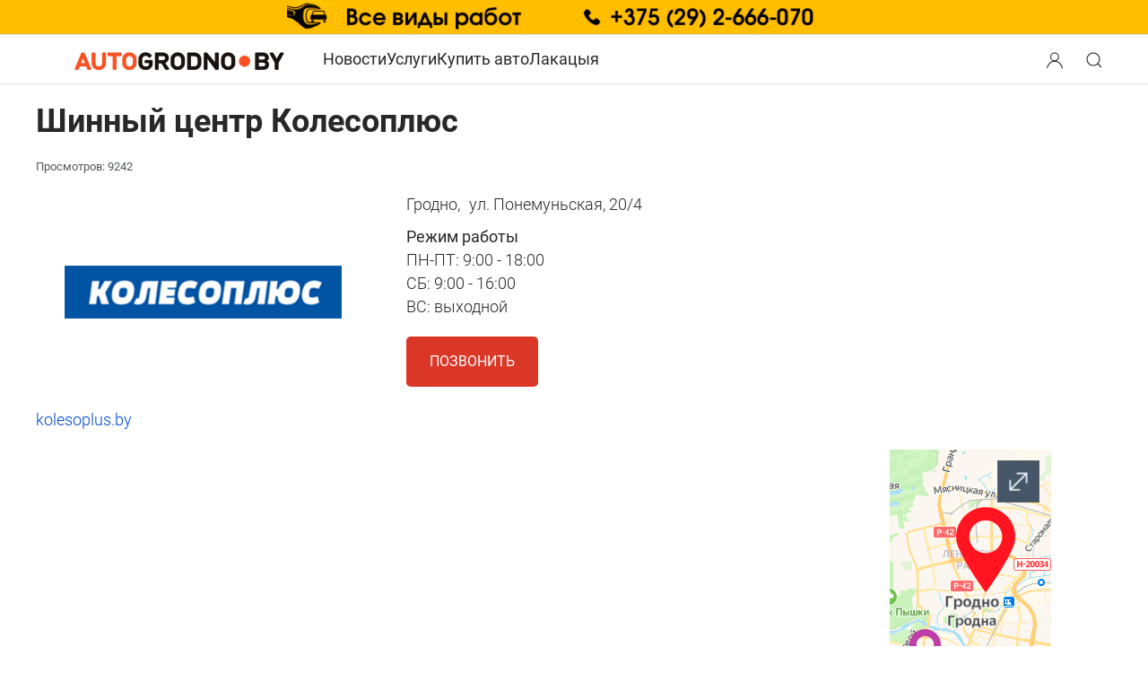

--- FILE ---
content_type: text/html; charset=utf-8
request_url: https://autogrodno.by/avtomagaziny/item/kolesoplus.html?category_id=1098
body_size: 17036
content:
<!DOCTYPE html>
<html lang="ru-ru" dir="ltr" vocab="https://schema.org/">
    <head>
	<meta name="viewport" content="width=device-width, initial-scale=1">
	<meta name="country" content="Belarus" />
        <meta name="geography" content="Grodno, Belarus" />
        <link rel="icon" href="https://autogrodno.by/favicon.ico" sizes="any">
	        <link rel="apple-touch-icon" href="https://autogrodno.by/apple-icon-180x180.png">
	        <meta name="google-site-verification" content="ArJsmhfdqehbJEozL9gNa3mc7RLBtkoNanfqBqD_Jf8" />
        <meta charset="utf-8" />
	<base href="https://autogrodno.by/avtomagaziny/item/kolesoplus.html" />
	<meta name="keywords" content="колесоплюс, купить шины гродно, купить диски гродно, купить аккумуляторы, шинный центр, kolesoplus" />
	<meta name="twitter:card" content="summary" />
	<meta name="twitter:site" content="AutoGrodno" />
	<meta name="twitter:creator" content="@AutoGrodno" />
	<meta name="twitter:title" content="Шинный центр Колесоплюс - Автомобили Гродно" />
	<meta name="twitter:description" content="Kolesoplus.by, Колесоплюс, адрес в Гродно, шиномонтаж, продажа шин, продажа аккумуляторов, на карте" />
	<meta name="twitter:image" content="https://autogrodno.by/media/zoo/images/logo_33dc88be5b3b193a1ec39aec6a86abb5.png" />
	<meta name="robots" content="max-snippet:-1, max-image-preview:large, max-video-preview:-1" />
	<meta name="description" content="Kolesoplus.by, Колесоплюс, адрес в Гродно, шиномонтаж, продажа шин, продажа аккумуляторов, на карте" />
	<meta name="generator" content="Joomla! - Open Source Content Management" />
	<title>Шинный центр Колесоплюс - Автомобили Гродно</title>
	<link href="https://autogrodno.by/avtomagaziny/item/kolesoplus.html" rel="canonical" />
	<link href="/favicon.ico" rel="shortcut icon" type="image/vnd.microsoft.icon" />
	<link href="https://autogrodno.by/plugins/system/djclassifiedsyt/assets/css/style.css" rel="stylesheet" />
	<link href="https://autogrodno.by/media/mod_simpleform2/css/styles.css?v=4.1.1" rel="stylesheet" />
	<link href="/templates/yootheme_autogrod/css/theme.43.css?1768254895" rel="stylesheet" />
	<script type="application/json" class="joomla-script-options new">{"csrf.token":"c6c6d967e46f6dada678263e155bc96f","system.paths":{"root":"","base":""},"system.keepalive":{"interval":1140000,"uri":"\/component\/ajax\/?format=json"}}</script>
	<script src="https://autogrodno.by/plugins/system/djclassifiedsyt/assets/js/script.js"></script>
	<script src="/media/jui/js/jquery.min.js?af3f5471321406dc285daf32b8fd5db1"></script>
	<script src="/media/jui/js/jquery-noconflict.js?af3f5471321406dc285daf32b8fd5db1"></script>
	<script src="/media/jui/js/jquery-migrate.min.js?af3f5471321406dc285daf32b8fd5db1"></script>
	<script src="/media/zoo/assets/js/responsive.js?ver=20251207"></script>
	<script src="/components/com_zoo/assets/js/default.js?ver=20251207"></script>
	<script src="https://api-maps.yandex.ru/2.1/?coordorder=longlat&load=package.full&mode=debug&lang=ru-RU&apikey=0b9c5af0-a041-403f-a34b-6240b5a1ff24&onload=init"></script>
	<script src="/media/zoo/libraries/jquery/plugins/cookie/jquery-cookie.js?ver=20251207"></script>
	<script src="/media/zoo/assets/js/comment.js?ver=20251207"></script>
	<script src="/media/zoo/assets/js/placeholder.js?ver=20251207"></script>
	<script src="/media/system/js/core.js?af3f5471321406dc285daf32b8fd5db1"></script>
	<!--[if lt IE 9]><script src="/media/system/js/polyfill.event.js?af3f5471321406dc285daf32b8fd5db1"></script><![endif]-->
	<script src="/media/system/js/keepalive.js?af3f5471321406dc285daf32b8fd5db1"></script>
	<script src="https://autogrodno.by/media/mod_simpleform2/js/jquery.form.min.js?v=4.1.1" defer></script>
	<script src="https://autogrodno.by/media/mod_simpleform2/js/simpleform2.js?v=4.1.1" defer></script>
	<script src="/templates/yootheme/packages/theme-analytics/app/analytics.min.js?4.5.32" defer></script>
	<script src="/templates/yootheme/vendor/assets/uikit/dist/js/uikit.min.js?4.5.32"></script>
	<script src="/templates/yootheme/vendor/assets/uikit/dist/js/uikit-icons.min.js?4.5.32"></script>
	<script src="/templates/yootheme/js/theme.js?4.5.32"></script>
	<script src="https://autogrodno.by/media/zoo/applications/jbuniversal/assets/js/libs/browser.min.js?412"></script>
	<script src="https://autogrodno.by/media/zoo/applications/jbuniversal/assets/js/libs/cookie.min.js?412"></script>
	<script src="https://autogrodno.by/media/zoo/applications/jbuniversal/assets/js/libs/sweetalert2.all.min.js?414"></script>
	<script src="https://autogrodno.by/media/zoo/applications/jbuniversal/assets/js/helper.js?406"></script>
	<script src="https://autogrodno.by/media/zoo/applications/jbuniversal/assets/js/widget.js?406"></script>
	<script src="https://autogrodno.by/media/zoo/applications/jbuniversal/assets/js/jbzoo.js?406"></script>
	<script src="https://autogrodno.by/media/zoo/applications/jbuniversal/assets/js/widget/goto.js?422"></script>
	<script src="https://autogrodno.by/media/zoo/applications/jbuniversal/assets/js/widget/select.js?424"></script>
	<script src="https://autogrodno.by/media/zoo/applications/jbuniversal/assets/js/widget/money.js?422"></script>
	<script src="https://autogrodno.by/media/zoo/applications/jbuniversal/assets/js/widget/heightfix.js?422"></script>
	<script>
	JBZoo.DEBUG = 0;
	jQuery.migrateMute = false;
	JBZoo.addVar("currencyList", {"default_cur":{"code":"default_cur","value":1,"name":"\u041f\u043e \u0443\u043c\u043e\u043b\u0447\u0430\u043d\u0438\u044e","format":{"symbol":"","round_type":"none","round_value":"2","num_decimals":"2","decimal_sep":".","thousands_sep":" ","format_positive":"%v%s","format_negative":"-%v%s"}},"%":{"code":"%","value":1,"name":"\u041f\u0440\u043e\u0446\u0435\u043d\u0442\u044b","format":{"symbol":"%","round_type":"none","round_value":"2","num_decimals":"2","decimal_sep":".","thousands_sep":" ","format_positive":"%v%s","format_negative":"-%v%s"}},"eur":{"code":"default_cur","value":1,"name":"\u041f\u043e \u0443\u043c\u043e\u043b\u0447\u0430\u043d\u0438\u044e","format":{"symbol":"","round_type":"none","round_value":"2","num_decimals":"2","decimal_sep":".","thousands_sep":" ","format_positive":"%v%s","format_negative":"-%v%s"}}} );
	JBZoo.addVar("cartItems", {} );
	JBZoo.addVar("JBZOO_DIALOGBOX_OK", "Ok" );
	JBZoo.addVar("JBZOO_DIALOGBOX_CANCEL", "Cancel" );
	jQuery(function($){ $(".jbzoo .jsGoto").JBZooGoto({}, 0); });
	jQuery(function($){ $(".jbzoo select").JBZooSelect({}, 0); });
document.addEventListener('DOMContentLoaded', function() {
            Array.prototype.slice.call(document.querySelectorAll('a span[id^="cloak"]')).forEach(function(span) {
                span.innerText = span.textContent;
            });
        });function do_nothing() { return; }
	</script>
	<script>UIkit.util.ready(function() {
UIkit.icon.add('viber','<svg xmlns="http://www.w3.org/2000/svg" width= "20"    viewBox="0 0 512 512"><!--! Font Awesome Free 6.4.2 by @fontawesome - https://fontawesome.com License - https://fontawesome.com/license (Commercial License) Copyright 2023 Fonticons, Inc. --><path d="M444 49.9C431.3 38.2 379.9.9 265.3.4c0 0-135.1-8.1-200.9 52.3C27.8 89.3 14.9 143 13.5 209.5c-1.4 66.5-3.1 191.1 117 224.9h.1l-.1 51.6s-.8 20.9 13 25.1c16.6 5.2 26.4-10.7 42.3-27.8 8.7-9.4 20.7-23.2 29.8-33.7 82.2 6.9 145.3-8.9 152.5-11.2 16.6-5.4 110.5-17.4 125.7-142 15.8-128.6-7.6-209.8-49.8-246.5zM457.9 287c-12.9 104-89 110.6-103 115.1-6 1.9-61.5 15.7-131.2 11.2 0 0-52 62.7-68.2 79-5.3 5.3-11.1 4.8-11-5.7 0-6.9.4-85.7.4-85.7-.1 0-.1 0 0 0-101.8-28.2-95.8-134.3-94.7-189.8 1.1-55.5 11.6-101 42.6-131.6 55.7-50.5 170.4-43 170.4-43 96.9.4 143.3 29.6 154.1 39.4 35.7 30.6 53.9 103.8 40.6 211.1zm-139-80.8c.4 8.6-12.5 9.2-12.9.6-1.1-22-11.4-32.7-32.6-33.9-8.6-.5-7.8-13.4.7-12.9 27.9 1.5 43.4 17.5 44.8 46.2zm20.3 11.3c1-42.4-25.5-75.6-75.8-79.3-8.5-.6-7.6-13.5.9-12.9 58 4.2 88.9 44.1 87.8 92.5-.1 8.6-13.1 8.2-12.9-.3zm47 13.4c.1 8.6-12.9 8.7-12.9.1-.6-81.5-54.9-125.9-120.8-126.4-8.5-.1-8.5-12.9 0-12.9 73.7.5 133 51.4 133.7 139.2zM374.9 329v.2c-10.8 19-31 40-51.8 33.3l-.2-.3c-21.1-5.9-70.8-31.5-102.2-56.5-16.2-12.8-31-27.9-42.4-42.4-10.3-12.9-20.7-28.2-30.8-46.6-21.3-38.5-26-55.7-26-55.7-6.7-20.8 14.2-41 33.3-51.8h.2c9.2-4.8 18-3.2 23.9 3.9 0 0 12.4 14.8 17.7 22.1 5 6.8 11.7 17.7 15.2 23.8 6.1 10.9 2.3 22-3.7 26.6l-12 9.6c-6.1 4.9-5.3 14-5.3 14s17.8 67.3 84.3 84.3c0 0 9.1.8 14-5.3l9.6-12c4.6-6 15.7-9.8 26.6-3.7 14.7 8.3 33.4 21.2 45.8 32.9 7 5.7 8.6 14.4 3.8 23.6z" fill="#7F4DA0" fill-rule="evenodd" id="Viber"/></svg>');

UIkit.icon.add('tg','<svg version="1.1" class="icon-tg" width="20" xmlns="http://www.w3.org/2000/svg" xmlns:xlink="http://www.w3.org/1999/xlink" x="0px" y="0px"viewBox="0 0 300 300" style="enable-background:new 0 0 300 300;" xml:space="preserve"> <g id="XMLID_496_"> <path id="XMLID_497_" d="M5.299,144.645l69.126,25.8l26.756,86.047c1.712,5.511,8.451,7.548,12.924,3.891l38.532-31.412 c4.039-3.291,9.792-3.455,14.013-0.391l69.498,50.457c4.785,3.478,11.564,0.856,12.764-4.926L299.823,29.22 c1.31-6.316-4.896-11.585-10.91-9.259L5.218,129.402C-1.783,132.102-1.722,142.014,5.299,144.645z M96.869,156.711l135.098-83.207 c2.428-1.491,4.926,1.792,2.841,3.726L123.313,180.87c-3.919,3.648-6.447,8.53-7.163,13.829l-3.798,28.146 c-0.503,3.758-5.782,4.131-6.819,0.494l-14.607-51.325C89.253,166.16,91.691,159.907,96.869,156.711z"/> </g> <g> </g> <g> </g> <g> </g> <g> </g> <g> </g> <g> </g> <g> </g> <g> </g> <g> </g> <g> </g> <g> </g> <g> </g> <g> </g> <g> </g> <g> </g> </svg>');

UIkit.icon.add('vk','<svg height="20px" style="enable-background:new 0 0 20 20;" version="1.1" viewBox="0 0 512 512" width="20px" xml:space="preserve" xmlns="http://www.w3.org/2000/svg" xmlns:xlink="http://www.w3.org/1999/xlink"><g id="comp_x5F_364-vk"><g><path d="M475.515,137.899c3.16-10.674,0-18.53-15.2-18.53h-50.297c-12.809,0-18.702,6.746-21.861,14.261 c0,0-25.617,62.422-61.825,102.899c-11.698,11.699-17.078,15.457-23.482,15.457c-3.158,0-8.027-3.758-8.027-14.432v-99.655 c0-12.809-3.588-18.53-14.176-18.53h-79.075c-8.027,0-12.809,5.978-12.809,11.528c0,12.125,18.104,14.943,19.983,49.101v74.123 c0,16.225-2.904,19.212-9.308,19.212c-17.079,0-58.581-62.678-83.174-134.409c-4.952-13.919-9.821-19.555-22.715-19.555H43.25 c-14.346,0-17.25,6.746-17.25,14.261c0,13.32,17.079,79.502,79.502,166.945c41.587,59.689,100.167,92.056,153.453,92.056 c32.022,0,35.951-7.173,35.951-19.555c0-57.045-2.903-62.425,13.152-62.425c7.428,0,20.237,3.757,50.127,32.534 c34.155,34.158,39.792,49.445,58.92,49.445h50.297c14.347,0,21.606-7.173,17.421-21.351 c-9.564-29.801-74.208-91.114-77.111-95.213c-7.429-9.564-5.295-13.835,0-22.375C407.799,253.608,469.195,167.189,475.515,137.899 L475.515,137.899z"/></g></g><g class="icon-vk"/></svg>');
    
    });</script>
	<meta property="og:site_name" content="АвтоГродно" />
	<meta property="og:title" content="Шинный центр Колесоплюс - Автомобили Гродно" />
	<meta property="og:description" content="Kolesoplus.by, Колесоплюс, адрес в Гродно, шиномонтаж, продажа шин, продажа аккумуляторов, на карте" />
	<meta property="og:url" content="https://autogrodno.by/avtomagaziny/item/kolesoplus.html" />
	<meta property="og:type" content="website" />
	<meta property="og:image" content="https://autogrodno.by/media/zoo/images/logo_33dc88be5b3b193a1ec39aec6a86abb5.png" />
	<!-- Start: Структурные данные гугла -->
			 <script type="application/ld+json" data-type="gsd"> { "@context": "https://schema.org", "@type": "BreadcrumbList", "itemListElement": [ { "@type": "ListItem", "position": 1, "name": "Главная", "item": "https://autogrodno.by/" }, { "@type": "ListItem", "position": 2, "name": "АвтоМагазины", "item": "https://autogrodno.by/avtomagaziny.html" }, { "@type": "ListItem", "position": 3, "name": "Аккумуляторы", "item": "https://autogrodno.by/avtomagaziny/category/akkumulyatory-2.html" }, { "@type": "ListItem", "position": 4, "name": "Шинный центр Колесоплюс", "item": "https://autogrodno.by/avtomagaziny/item/kolesoplus.html" } ] } </script>
			<!-- End: Структурные данные гугла -->
	<script type="text/javascript">var SF2Lang=window.SF2Lang||{};SF2Lang["send"] = "Отправить";SF2Lang["close"] = "Закрыть";</script>
	<script>window.yootheme ||= {}; var $theme = yootheme.theme = {"google_analytics":"G-BHEBQPRFXE","google_analytics_anonymize":"","i18n":{"close":{"label":"\u0417\u0430\u043a\u0440\u044b\u0442\u044c"},"totop":{"label":"\u041d\u0430\u0432\u0435\u0440\u0445"},"marker":{"label":"\u041e\u0442\u043a\u0440\u044b\u0442\u044c"},"navbarToggleIcon":{"label":"\u041e\u0442\u043a\u0440\u044b\u0442\u044c \u043c\u0435\u043d\u044e"},"paginationPrevious":{"label":"\u041f\u0440\u0435\u0434\u044b\u0434\u0443\u0449\u0430\u044f \u0441\u0442\u0440\u0430\u043d\u0438\u0446\u0430"},"paginationNext":{"label":"\u0421\u043b\u0435\u0434\u0443\u044e\u0449\u0430\u044f \u0441\u0442\u0440\u0430\u043d\u0438\u0446\u0430"},"searchIcon":{"toggle":"\u041e\u0442\u043a\u0440\u044b\u0442\u044c \u043f\u043e\u0438\u0441\u043a","submit":"\u0418\u0441\u043a\u0430\u0442\u044c"},"slider":{"next":"\u0421\u043b\u0435\u0434\u0443\u044e\u0449\u0438\u0439 \u0441\u043b\u0430\u0439\u0434","previous":"\u041f\u0440\u0435\u0434\u044b\u0434\u0443\u0449\u0438\u0439 \u0441\u043b\u0430\u0439\u0434","slideX":"\u0421\u043b\u0430\u0439\u0434 %s","slideLabel":"%s \u0438\u0437 %s"},"slideshow":{"next":"\u0421\u043b\u0435\u0434\u0443\u044e\u0449\u0438\u0439 \u0441\u043b\u0430\u0439\u0434","previous":"\u041f\u0440\u0435\u0434\u044b\u0434\u0443\u0449\u0438\u0439 \u0441\u043b\u0430\u0439\u0434","slideX":"\u0421\u043b\u0430\u0439\u0434 %s","slideLabel":"%s \u0438\u0437 %s"},"lightboxPanel":{"next":"\u0421\u043b\u0435\u0434\u0443\u044e\u0449\u0438\u0439 \u0441\u043b\u0430\u0439\u0434","previous":"\u041f\u0440\u0435\u0434\u044b\u0434\u0443\u0449\u0438\u0439 \u0441\u043b\u0430\u0439\u0434","slideLabel":"%s \u0438\u0437 %s","close":"\u0417\u0430\u043a\u0440\u044b\u0442\u044c"}}};</script>

    </head>
    <body class="">

        
        
        <div class="tm-page">

                        <header>


<div class="tm-header-mobile uk-hidden@m">


        <div uk-sticky cls-active="uk-navbar-sticky" sel-target=".uk-navbar-container">
    
        <div class="uk-navbar-container">

            <div class="uk-container uk-container-expand">
                <nav class="uk-navbar" uk-navbar="{&quot;container&quot;:&quot;.tm-header-mobile &gt; [uk-sticky]&quot;}">

                                        <div class="uk-navbar-left">

                                                    
<div class="uk-navbar-item" id="module-106">

    
    
<div class="uk-margin-remove-last-child custom" ><a href="/" aria-label="Logo Autogrodno. Back to start page">

<img src="/logo.png" alt="Автомобили Гродно. Сайт Autogrodno.by " width="180" height="18">
<!--<img src="/images/logo-af-2023-2.png"  />
 <svg width="125" height="32" viewBox="0 0 125 32" fill="none" xmlns="http://www.w3.org/2000/svg">
<text fill="#292828" xml:space="preserve" style="white-space: pre" font-family="Roboto local" font-size="24" font-weight="bold" letter-spacing="0em"><tspan x="48" y="22.7031">grodno</tspan></text>
<text fill="#F04800" xml:space="preserve" style="white-space: pre" font-family="Roboto local" font-size="24" font-weight="bold" letter-spacing="0em"><tspan x="0" y="22.7031">auto</tspan></text>
</svg>-->
</a>
</div>

</div>

                        			
			

                        
                    </div>
                    
                    
                                        <div class="uk-navbar-right">

                                                    <a uk-toggle href="#tm-dialog-mobile" class="uk-navbar-toggle uk-navbar-toggle-animate">

        
        <div uk-navbar-toggle-icon></div>

        
    </a>
                        
			
                        

                    </div>
                    
                </nav>
            </div>

        </div>

        </div>
    




    
    
        <div id="tm-dialog-mobile" class="uk-dropbar uk-dropbar-top" uk-drop="{&quot;clsDrop&quot;:&quot;uk-dropbar&quot;,&quot;flip&quot;:&quot;false&quot;,&quot;container&quot;:&quot;.tm-header-mobile&quot;,&quot;target-y&quot;:&quot;.tm-header-mobile .uk-navbar-container&quot;,&quot;mode&quot;:&quot;click&quot;,&quot;target-x&quot;:&quot;.tm-header-mobile .uk-navbar-container&quot;,&quot;stretch&quot;:true,&quot;bgScroll&quot;:&quot;false&quot;,&quot;animateOut&quot;:true,&quot;duration&quot;:300,&quot;toggle&quot;:&quot;false&quot;}">

        <div class="tm-height-min-1-1 uk-flex uk-flex-column">

                        <div class="uk-margin-auto-bottom">
                
<div class="uk-panel" id="module-menu-dialog-mobile">

    
    
<ul class="uk-nav uk-nav-primary uk-nav-">
    
	<li class="item-300058"><a href="/news.html">Новости</a></li>
	<li class="item-100098"><a href="/kat-avtofirm.html">Услуги</a></li>
	<li class="item-100273"><a href="/avtorynok.html">Купить авто</a></li>
	<li class="item-300994"><a href="/lakacya.html" class="club">Лакацыя</a></li></ul>

</div>

<div class="uk-panel" id="module-628">

    
    
<ul class="uk-margin-top uk-nav uk-nav-default">
    
	<li class="item-301080"><a href="/poteri-i-nakhodki-grodno.html">Потери и находки Гродно</a></li></ul>

</div>

<div class="uk-panel" id="module-630">

    
    

    <form id="search-630" action="/avtomagaziny.html" method="post" role="search" class="uk-search uk-search-default uk-width-1-1"><span uk-search-icon></span><input name="searchword" placeholder="поиск" minlength="3" aria-label="Поиск" type="search" class="uk-search-input"><input type="hidden" name="task" value="search"><input type="hidden" name="option" value="com_search"><input type="hidden" name="Itemid" value="100179"></form>
    

</div>

<div class="uk-panel" id="module-16">

    
    
<form id="login-form-16" action="https://autogrodno.by/avtomagaziny.html" method="post">

        <div class="uk-margin">
        Вход / Регистрация    </div>
    
    <div class="uk-margin">
        <input class="uk-input" type="text" name="username" size="18" placeholder="Логин" aria-label="Логин">
    </div>

    <div class="uk-margin">
        <input class="uk-input" type="password" name="password" size="18" placeholder="Пароль" aria-label="Пароль">
    </div>

    
        <div class="uk-margin">
        <label>
            <input type="checkbox" name="remember" value="yes" checked>
            Запомнить меня        </label>
    </div>
    
    
    <div class="uk-margin">
        <button class="uk-button uk-button-primary" value="Войти" name="Submit" type="submit">Войти</button>
    </div>

    <ul class="uk-list uk-margin-remove-bottom">
        <li><a href="/component/users/reset.html?Itemid=300834">Забыли пароль?</a></li>
        <li><a href="/component/users/remind.html?Itemid=300834">Забыли логин?</a></li>
                        <li><a href="/component/users/registration.html?Itemid=300834">Регистрация</a></li>
            </ul>

    
    <input type="hidden" name="option" value="com_users">
    <input type="hidden" name="task" value="user.login">
    <input type="hidden" name="return" value="aHR0cHM6Ly9hdXRvZ3JvZG5vLmJ5L2F2dG9tYWdhemlueS9pdGVtL2tvbGVzb3BsdXMuaHRtbD9jYXRlZ29yeV9pZD0xMDk4">
    <input type="hidden" name="c6c6d967e46f6dada678263e155bc96f" value="1" />
</form>

</div>

            </div>
            
            
        </div>

    </div>
    

</div>



<div class="uk-margin-auto">
	            <div class="toolbar-all uk-grid-medium uk-child-width-auto uk-flex-center" uk-grid="margin: uk-margin-small-top">
	               	<div>
<div class="uk-panel" id="module-537">

    
    <div class="bannergroup">

	<div class="banneritem">
										<a href='https://autogrodno.by/sto/item/katyunko.html/' target="_blank">
<picture>
    <source srcset="https://autogrodno.by/images/banners/katunko/retina-kat.gif"
            media="(max-width: 450px)">
    <img src="https://autogrodno.by/banners/2023/katunkoopt.gif" width="1600" height="60" alt="СТО Катюнько"/>
</picture>
</a>

				<div class="clr"></div>
	</div>

</div>

</div>
</div>
	            </div>
       		</div>

<header class="tm-header uk-visible@m">



        <div uk-sticky media="@m" cls-active="uk-navbar-sticky" sel-target=".uk-navbar-container">
    
        <div class="uk-navbar-container">

            <div class="uk-container">
                <nav class="uk-navbar" uk-navbar="{&quot;align&quot;:&quot;center&quot;,&quot;container&quot;:&quot;.tm-header &gt; [uk-sticky]&quot;,&quot;boundary&quot;:&quot;.tm-header .uk-navbar-container&quot;}">

                                        <div class="uk-navbar-left">

                                                    
<div class="uk-navbar-item" id="module-578">

    
    
<div class="uk-margin-remove-last-child custom" ><a href="/" class="uk-padding" alt="Автомобили Гродно. Сайт Autogrodno.by " aria-label="Logo Autogrodno. Back to start page"> <img src="/logo.png" alt="Логотип Autogrodno.by " width="240" height="24"> </a></div>

</div>

                        
                                                    
<ul class="uk-navbar-nav">
    
	<li class="item-300058"><a href="/news.html">Новости</a></li>
	<li class="item-100098"><a href="/kat-avtofirm.html">Услуги</a></li>
	<li class="item-100273"><a href="/avtorynok.html">Купить авто</a></li>
	<li class="item-300994"><a href="/lakacya.html" class="club">Лакацыя</a></li></ul>

                        
                        
                    </div>
                    
                    
                                        <div class="uk-navbar-right">

                        
                                                    
<div class="uk-navbar-item modallogin" id="module-606">

    
    
<div class="uk-margin-remove-last-child custom" ><a href="#modal-login-mobile" class="modloginicon"  aria-label="Login user modal" aria-labelledby="Search" aria-expanded="false" uk-toggle> <button class="uk-button" uk-icon="user" aria-label="Search button" aria-labelledby="Open search modal"> </button> </a>

<a href="#modal-search-mobile" class="modsearchicon"  aria-label="Open search modal" aria-labelledby="Search" uk-toggle> <button class="uk-button" uk-icon="search" aria-label="Search button" aria-labelledby="Open search modal"> </button> </a>
<div id="modal-login-mobile" uk-modal>
<div class="uk-modal-dialog uk-modal-body"><button type="button" class="uk-modal-close-full uk-close uk-icon" aria-label="Close login modal" uk-close> </button> 
<form id="login-form-16" action="https://autogrodno.by/news.html" method="post">

        <div class="uk-margin">
        Вход / Регистрация    </div>
    
    <div class="uk-margin">
        <input class="uk-input" type="text" name="username" size="18" placeholder="Логин" aria-label="Логин">
    </div>

    <div class="uk-margin">
        <input class="uk-input" type="password" name="password" size="18" placeholder="Пароль" aria-label="Пароль">
    </div>

    
        <div class="uk-margin">
        <label>
            <input type="checkbox" name="remember" value="yes" checked>
            Запомнить меня        </label>
    </div>
    
    
    <div class="uk-margin">
        <button class="uk-button uk-button-primary" value="Войти" name="Submit" type="submit">Войти</button>
    </div>

    <ul class="uk-list uk-margin-remove-bottom">
        <li><a href="/component/users/reset.html?Itemid=300834">Забыли пароль?</a></li>
        <li><a href="/component/users/remind.html?Itemid=300834">Забыли логин?</a></li>
                        <li><a href="/component/users/registration.html?Itemid=300834">Регистрация</a></li>
            </ul>

    
    <input type="hidden" name="option" value="com_users">
    <input type="hidden" name="task" value="user.login">
    <input type="hidden" name="return" value="aHR0cHM6Ly9hdXRvZ3JvZG5vLmJ5L25ld3MvMzQ5NjItYmVsb3J1c3UtZG9zdGF2aWxpLWF2dG9tb2JpbC1zLXphZGVyemhrb2ouaHRtbA==">
    <input type="hidden" name="2b79baa8269ae4927ee3cebd31609532" value="1" />
</form>
</div>
<div id="modal-search-mobile" class="uk-modal-full uk-modal" tabindex="-1" uk-modal>
<div class="uk-modal-dialog uk-flex uk-flex-center uk-flex-middle" uk-height-viewport><button type="button" class="uk-modal-close-full uk-icon uk-close" uk-close></button>
<div class="uk-search uk-search-large"><form action="/" method="post" id="search-tm-11" class="uk-search uk-search-large" role="search"><input name="searchword" type="search" class="uk-search-input uk-text-center" autofocus="" placeholder="Поиск"> <input name="task" type="hidden" value="search"> <input name="option" type="hidden" value="com_search"> <input name="Itemid" type="hidden" value="300805"></form></div>
</div>
</div>
</div></div>

</div>

                        
                    </div>
                    
                </nav>
            </div>

        </div>

        </div>
    







	
	<div class="top-bannerdelete   uk-text-center uk-section uk-section-xsmall uk-padding-remove-bottom">
		<div class="uk-container">
	
		</div>
	</div>

</header>

</header>
            		
            
            
            <div id="tm-main" role="main"  class="tm-main uk-section uk-section-xsmall">
		
		
                <div class="uk-container">
					
		       
			
                    
                            

            
            <div id="system-message-container" data-messages="[]">
</div>

           <main> <div class="yoo-zoo testclsddd jbuniversal-uikit3 jbuniversal-uikit3-kolesoplus">
	
			

<div class="uk-width-3-4@m uk-margin ">
					<div class="uk-flex uk-flex-row" style="display:block; ">
		  	 	<h1 class="el-title uk-margin-bottom" style="display:inline;"> Шинный центр Колесоплюс </h1>
				 
						  	 	 	<span class="teaser-otzyv" style="font-weight:300; font-size:16px;">
					     <a href="/avtomagaziny/item/kolesoplus.html#comments"></a> 					</span>
		        			        </div>
		
					<p class="uk-text-meta">
				<span class="element element-itemhits first last">
	Просмотров: 9242</span>			</p>
		
					</div>



<div class="uk-child-width-expand@s " uk-grid>
    
        
            <div class="uk-width-1-3@m item-image uk-text-center left"> 
	<img src="https://autogrodno.by/media/zoo/images/logo_33dc88be5b3b193a1ec39aec6a86abb5.png" alt="Шинный центр Колесоплюс" width="309" height="220" /> </div>
    	 
     
    <div class="uk-width-expand@s  uk-padding-remove-top">



		

					   <div class="uk-grid ">
		   		 <div class="full-teaser-adres uk-margin-small-bottom adresgorod"> 
				     Гродно, 				    <div class="uk-align-right">
<li class="uk-margin-remove element element-text">
	<ul class="uk-list"><li>ул. Понемуньская, 20/4</li></ul></li>
</div>
				    
				 </div>
				 				<div class="utocnenia-adres-full"></div>
                           </div>
		
					
		   	<div class="full-teaser-grafik">Режим работы <div class="uk-margin">ПН-ПТ: 9:00 - 18:00<br>СБ: 9:00 - 16:00<br>ВС: выходной</div>  </div>
	
			
	       
	        
	        

		
	
		<div class="  uk-margin-small-top">


		   
	      
		<!-- This is a button toggling the modal -->
		 <a class="uk-button uk-button-danger uk-border-rounded uk-text-center" href="#modal-sections" uk-toggle>Позвонить</a> 
		<!-- This is the modal -->
		
		<div id="modal-sections" uk-modal>
		    <div class="uk-modal-dialog">
		        <button class="uk-modal-close-default" type="button" uk-close></button>
		        <div class="uk-modal-header">
		            <a href="https://autogrodno.by/" class="uk-navbar-item uk-logo">
		    <img alt="" src="/logo.png" srcset="/logo.png 186w" sizes="(min-width: 186px) 186px" data-width="186" data-height="42" loading="lazy" decoding="async"></a>
		        </div>
		        <div class="uk-modal-body">
		            <p>Сообщите, что нашли компанию на АвтоГродно. Вам будут рады.</p>
			    <div class="uk-panel"><div class="element element-text first last">
	<h3>Телефоны</h3><div><a href="tel:+375(29)630-66-50"> +375 (29) 630-66-50</a></div><div><a href="tel:+375(29)630-66-70"> +375 (29) 630-66-70</a></div><div>Единый мобильный:  735-36-36</div></div></div>
		        </div>
		
		        
		    </div>
		</div>	
			   		 
	     


 		   <div class="teaser-buttons"> 
 		      		  </div>
				 
			                           </div>


	 
    </div>



 


</div>
	



<div class="uk-grid uk-margin ">

		


		
		
						
					
                          <div class="uk-width-1-2@m zoo-full-links">  				
  				<noindex>
<li class="uk-margin-remove element element-link">
	<a href="https://kolesoplus.by/?utm_source=autogrodno" title="kolesoplus.by" target="_blank" >kolesoplus.by</a></li>
 </noindex>				
  			 </div>
	        		

</div>

 




		


	
<div class="all-info2">

		
	

<div class="uk-grid"><div  class="item-galleryuikit uk-width-4-5">
		        
	             




<div class="zoo-gallery-slideshow uikitgall" id="bf017000-0d3f-4e69-922a-adedfad6ee0c-6975b1b7bb6ee"  uk-slideshow>
    <div class="uk-position-relative uk-visible-toggle  uk-light" tabindex="-1">
	<ul class="uk-slideshow-items slides uk-align-center"  uk-lightbox="animation: slide">

			<li>
						<a data-alt="Image" class="uk-border-rounded"  style="height:100%; width:100%" href="https://autogrodno.by/images/catalog/Shin-Kolesoplus/photo/1.png" uk-cover>  
		          		
			  <img src="https://autogrodno.by/images/catalog/Shin-Kolesoplus/photo/1.png" longdesc="https://autogrodno.by/images/catalog/Shin-Kolesoplus/photo/1.png" class="uk-border-rounded" height="574" width="1000"   alt="1.png"   /> </a>
				<div class="uk-position-top-right uk-overlay ">
				<h3 class="uk-text-danger">1</h3>
				</div>
									
 		</li>
			<li>
						<a data-alt="Image" class="uk-border-rounded"  style="height:100%; width:100%" href="https://autogrodno.by/images/catalog/Shin-Kolesoplus/photo/10.jpg" uk-cover>  
		          		
			  <img src="https://autogrodno.by/images/catalog/Shin-Kolesoplus/photo/10.jpg" longdesc="https://autogrodno.by/images/catalog/Shin-Kolesoplus/photo/10.jpg" class="uk-border-rounded" height="667" width="1000"   alt="10.jpg"   /> </a>
				<div class="uk-position-top-right uk-overlay ">
				<h3 class="uk-text-danger">2</h3>
				</div>
									
 		</li>
			<li>
						<a data-alt="Image" class="uk-border-rounded"  style="height:100%; width:100%" href="https://autogrodno.by/images/catalog/Shin-Kolesoplus/photo/11.jpg" uk-cover>  
		          		
			  <img src="https://autogrodno.by/images/catalog/Shin-Kolesoplus/photo/11.jpg" longdesc="https://autogrodno.by/images/catalog/Shin-Kolesoplus/photo/11.jpg" class="uk-border-rounded" height="667" width="1000"   alt="11.jpg"   /> </a>
				<div class="uk-position-top-right uk-overlay ">
				<h3 class="uk-text-danger">3</h3>
				</div>
									
 		</li>
			<li>
						<a data-alt="Image" class="uk-border-rounded"  style="height:100%; width:100%" href="https://autogrodno.by/images/catalog/Shin-Kolesoplus/photo/12.jpg" uk-cover>  
		          		
			  <img src="https://autogrodno.by/images/catalog/Shin-Kolesoplus/photo/12.jpg" longdesc="https://autogrodno.by/images/catalog/Shin-Kolesoplus/photo/12.jpg" class="uk-border-rounded" height="667" width="1000"   alt="12.jpg"   /> </a>
				<div class="uk-position-top-right uk-overlay ">
				<h3 class="uk-text-danger">4</h3>
				</div>
									
 		</li>
			<li>
						<a data-alt="Image" class="uk-border-rounded"  style="height:100%; width:100%" href="https://autogrodno.by/images/catalog/Shin-Kolesoplus/photo/13.jpg" uk-cover>  
		          		
			  <img src="https://autogrodno.by/images/catalog/Shin-Kolesoplus/photo/13.jpg" longdesc="https://autogrodno.by/images/catalog/Shin-Kolesoplus/photo/13.jpg" class="uk-border-rounded" height="667" width="1000"   alt="13.jpg"   /> </a>
				<div class="uk-position-top-right uk-overlay ">
				<h3 class="uk-text-danger">5</h3>
				</div>
									
 		</li>
			<li>
						<a data-alt="Image" class="uk-border-rounded"  style="height:100%; width:100%" href="https://autogrodno.by/images/catalog/Shin-Kolesoplus/photo/14.jpg" uk-cover>  
		          		
			  <img src="https://autogrodno.by/images/catalog/Shin-Kolesoplus/photo/14.jpg" longdesc="https://autogrodno.by/images/catalog/Shin-Kolesoplus/photo/14.jpg" class="uk-border-rounded" height="667" width="1000"   alt="14.jpg"   /> </a>
				<div class="uk-position-top-right uk-overlay ">
				<h3 class="uk-text-danger">6</h3>
				</div>
									
 		</li>
			<li>
						<a data-alt="Image" class="uk-border-rounded"  style="height:100%; width:100%" href="https://autogrodno.by/images/catalog/Shin-Kolesoplus/photo/15.jpg" uk-cover>  
		          		
			  <img src="https://autogrodno.by/images/catalog/Shin-Kolesoplus/photo/15.jpg" longdesc="https://autogrodno.by/images/catalog/Shin-Kolesoplus/photo/15.jpg" class="uk-border-rounded" height="667" width="1000"   alt="15.jpg"   /> </a>
				<div class="uk-position-top-right uk-overlay ">
				<h3 class="uk-text-danger">7</h3>
				</div>
									
 		</li>
			<li>
						<a data-alt="Image" class="uk-border-rounded"  style="height:100%; width:100%" href="https://autogrodno.by/images/catalog/Shin-Kolesoplus/photo/2.png" uk-cover>  
		          		
			  <img src="https://autogrodno.by/images/catalog/Shin-Kolesoplus/photo/2.png" longdesc="https://autogrodno.by/images/catalog/Shin-Kolesoplus/photo/2.png" class="uk-border-rounded" height="682" width="1000"   alt="2.png"   /> </a>
				<div class="uk-position-top-right uk-overlay ">
				<h3 class="uk-text-danger">8</h3>
				</div>
									
 		</li>
			<li>
						<a data-alt="Image" class="uk-border-rounded"  style="height:100%; width:100%" href="https://autogrodno.by/images/catalog/Shin-Kolesoplus/photo/3.png" uk-cover>  
		          		
			  <img src="https://autogrodno.by/images/catalog/Shin-Kolesoplus/photo/3.png" longdesc="https://autogrodno.by/images/catalog/Shin-Kolesoplus/photo/3.png" class="uk-border-rounded" height="658" width="1000"   alt="3.png"   /> </a>
				<div class="uk-position-top-right uk-overlay ">
				<h3 class="uk-text-danger">9</h3>
				</div>
									
 		</li>
			<li>
						<a data-alt="Image" class="uk-border-rounded"  style="height:100%; width:100%" href="https://autogrodno.by/images/catalog/Shin-Kolesoplus/photo/4.png" uk-cover>  
		          		
			  <img src="https://autogrodno.by/images/catalog/Shin-Kolesoplus/photo/4.png" longdesc="https://autogrodno.by/images/catalog/Shin-Kolesoplus/photo/4.png" class="uk-border-rounded" height="651" width="1000"   alt="4.png"   /> </a>
				<div class="uk-position-top-right uk-overlay ">
				<h3 class="uk-text-danger">10</h3>
				</div>
									
 		</li>
			<li>
						<a data-alt="Image" class="uk-border-rounded"  style="height:100%; width:100%" href="https://autogrodno.by/images/catalog/Shin-Kolesoplus/photo/5.png" uk-cover>  
		          		
			  <img src="https://autogrodno.by/images/catalog/Shin-Kolesoplus/photo/5.png" longdesc="https://autogrodno.by/images/catalog/Shin-Kolesoplus/photo/5.png" class="uk-border-rounded" height="561" width="1000"   alt="5.png"   /> </a>
				<div class="uk-position-top-right uk-overlay ">
				<h3 class="uk-text-danger">11</h3>
				</div>
									
 		</li>
			<li>
						<a data-alt="Image" class="uk-border-rounded"  style="height:100%; width:100%" href="https://autogrodno.by/images/catalog/Shin-Kolesoplus/photo/6.png" uk-cover>  
		          		
			  <img src="https://autogrodno.by/images/catalog/Shin-Kolesoplus/photo/6.png" longdesc="https://autogrodno.by/images/catalog/Shin-Kolesoplus/photo/6.png" class="uk-border-rounded" height="662" width="1000"   alt="6.png"   /> </a>
				<div class="uk-position-top-right uk-overlay ">
				<h3 class="uk-text-danger">12</h3>
				</div>
									
 		</li>
			<li>
						<a data-alt="Image" class="uk-border-rounded"  style="height:100%; width:100%" href="https://autogrodno.by/images/catalog/Shin-Kolesoplus/photo/7.jpg" uk-cover>  
		          		
			  <img src="https://autogrodno.by/images/catalog/Shin-Kolesoplus/photo/7.jpg" longdesc="https://autogrodno.by/images/catalog/Shin-Kolesoplus/photo/7.jpg" class="uk-border-rounded" height="667" width="1000"   alt="7.jpg"   /> </a>
				<div class="uk-position-top-right uk-overlay ">
				<h3 class="uk-text-danger">13</h3>
				</div>
									
 		</li>
			<li>
						<a data-alt="Image" class="uk-border-rounded"  style="height:100%; width:100%" href="https://autogrodno.by/images/catalog/Shin-Kolesoplus/photo/8.jpg" uk-cover>  
		          		
			  <img src="https://autogrodno.by/images/catalog/Shin-Kolesoplus/photo/8.jpg" longdesc="https://autogrodno.by/images/catalog/Shin-Kolesoplus/photo/8.jpg" class="uk-border-rounded" height="667" width="1000"   alt="8.jpg"   /> </a>
				<div class="uk-position-top-right uk-overlay ">
				<h3 class="uk-text-danger">14</h3>
				</div>
									
 		</li>
			<li>
						<a data-alt="Image" class="uk-border-rounded"  style="height:100%; width:100%" href="https://autogrodno.by/images/catalog/Shin-Kolesoplus/photo/9.jpg" uk-cover>  
		          		
			  <img src="https://autogrodno.by/images/catalog/Shin-Kolesoplus/photo/9.jpg" longdesc="https://autogrodno.by/images/catalog/Shin-Kolesoplus/photo/9.jpg" class="uk-border-rounded" height="667" width="1000"   alt="9.jpg"   /> </a>
				<div class="uk-position-top-right uk-overlay ">
				<h3 class="uk-text-danger">15</h3>
				</div>
									
 		</li>
	
	</ul>



		<a class="uk-slidenav-large uk-position-center-left uk-slidenav-contrast uk-position-small " href="#" uk-slidenav-previous uk-slideshow-item="previous"></a>
		<a class="uk-slidenav-large uk-position-center-right uk-slidenav-contrast uk-position-small " href="#" uk-slidenav-next uk-slideshow-item="next"></a>
	 </div>
	
</div>



 	        
         </div>
			

		<div class="card-gallery-2 galleryMap  uk-width-1-5 uk-padding-remove" id="mechanic-map-old" uk-toggle="target: #my-ymap">
                            <div>
                                <img src="/images/banners/open-maps.gif" >
                            </div>
                        </div>

<div id="my-ymap" uk-modal>
    <div class="uk-modal-dialog uk-modal-body">
        
        <button class="uk-modal-close-default uk-icon uk-close-large uk-close" type="button" uk-close></button>
		        
	
	        <div id="my-na-karte-ymaps" class="item-ymaps uk-padding-small">
	             <div id="ymaps-6975b1b7bba4a" style="width: 100%; height: 350px"></div>

<!-- Создано с помощью сервиса Яндекса Народная карта -->
<!-- Элемент для  ZOO от flyleaf.su -->
<script type="text/javascript">

function init () {
	
	var myMap = new ymaps.Map("ymaps-6975b1b7bba4a", {
		center: [23.86971895, 53.65983465],
		zoom: 16,
// Добавим кнопку для построения маршрутов на карту.
              //controls: ['routeButtonControl'],
	      type: "yandex#map"});
	//var control = myMap.controls.get('routeButtonControl');
        // Зададим координаты пункта отправления с помощью геолокации.
   // control.routePanel.geolocate('from');
    
   // control.routePanel.state.set({
   //     type: "pedestrian",
   //     to: [23.86971895, 53.65983465]
   // });

    // Откроем панель для построения маршрутов.
  //  control.state.set('expanded', true);

	
	myMap.geoObjects.add(new ymaps.Placemark([23.86971895, 53.65983465], {balloonContent: " <div class=\"uk-panel\">  		<h2 class=\"uk-h3\"> 		 <a title=\"Шинный центр Колесоплюс\" href=\"/avtomagaziny/item/kolesoplus.html\">Шинный центр Колесоплюс</a> 	</h2> 	 	 	 	 	 </div> "}, {preset: "islands#blueDotIcon"}));


};
</script>


 	        </div>
         
    </div>
</div>
</div>	

	

</div>













			






    <div id="jbzoo-tabs" class="rborder tst">
		
        <ul class="uk-tab" data-uk-tab="{connect:'#my-id2'}" uk-tab>
                            <li class="uk-active"><a href="#tab-text">Описание</a></li>
                        
            
            
                        
                    </ul>
<hr>


<ul id="my-id2" class="uk-switcher uk-margin">
                    <div id="tab-text">
<div class="uk-margin element element-textarea">
	<h2 style="text-align: center;">Шинный центр Колесоплюс<br /><br /></h2>
<p>В Интернет-магазине <a href="https://kolesoplus.by/?utm_source=autogrodno" rel="noopener">KOLESOPLUS.BY</a>,&nbsp;Вы можете осуществить покупку шин и дисков, записаться на шиномонтаж, найти полезную информацию по продуктам и услугам компании, получить у наших специалистов профессиональную консультацию, оставить отзыв о работе компании или обратиться в сервисную службу. Мы рады быть Вам полезными!</p>
<p style="text-align: center;"><strong><span style="font-size: 12pt;">Шины</span></strong></p>
<p><a href="https://kolesoplus.by/legkovye-shiny?utm_source=autogrodno" rel="noopener"><img src="/images/catalog/Shin-Kolesoplus/pic/-имени-1_02.jpg" alt=" имени 1 02" width="179" height="149" /></a><a href="https://kolesoplus.by/gruzovye-shiny?utm_source=autogrodno" rel="noopener"><img src="/images/catalog/Shin-Kolesoplus/pic/-имени-1_03.jpg" alt=" имени 1 03" width="168" height="149" /></a><a href="https://kolesoplus.by/selskokhozyaystvennye_shiny?utm_source=autogrodno" rel="noopener"><img src="/images/catalog/Shin-Kolesoplus/pic/-имени-1_04.jpg" alt=" имени 1 04" width="242" height="149" /></a><a href="https://kolesoplus.by/industrialnye_shiny?utm_source=autogrodno" rel="noopener"><img src="/images/catalog/Shin-Kolesoplus/pic/Без-имени-1_05.jpg" alt="Без имени 1 05" width="239" height="149" /></a></p>
<hr />
<p style="text-align: center;"><strong><span style="font-size: 12pt;">Диски&nbsp;</span></strong></p>
<p><a href="https://kolesoplus.by/legkovye-diski/litye?utm_source=autogrodno" rel="noopener"><img src="/images/catalog/Shin-Kolesoplus/pic/diski/01.jpg" alt="01" width="172" height="193" /></a><a href="https://kolesoplus.by/legkovye-diski/shtampovannye?utm_source=autogrodno" rel="noopener"><img src="/images/catalog/Shin-Kolesoplus/pic/diski/02.jpg" alt="02" width="207" height="193" /></a><a href="https://kolesoplus.by/gruzovye-diski?utm_source=autogrodno" rel="noopener"><img src="/images/catalog/Shin-Kolesoplus/pic/diski/03.jpg" alt="03" width="160" height="193" /></a></p>
<hr />
<p style="text-align: center;"><strong><span style="font-size: 12pt;">Аккумуляторы</span></strong></p>
<p><a href="https://kolesoplus.by/akkumulyatory?utm_source=autogrodno" rel="noopener"><img src="/images/catalog/Shin-Kolesoplus/pic/akum/1.png" alt="1" width="394" height="141" style="display: block; margin-left: auto; margin-right: auto;" /></a></p>
<hr />
<p style="text-align: center;"><strong><span style="font-size: 12pt;">Оплата:</span></strong></p>
<ul>
<li>Оплата наличными в белорусских рублях.</li>
<li>Оплата банковскими картами.</li>
<li>Оплата картами рассрочки: «Халва MIX», «Халва MAX», «Карта покупок», «Черепаха», «КартаFun».</li>
<li>Оплата в кредит и рассрочку от банков.</li>
<li>Оплата через систему АИС «Расчет» (ЕРИП).</li>
<li>Банковским или почтовым переводом.</li>
<li>Безналичный расчет для юридических лиц.</li>
</ul>
<p style="text-align: center;"><strong><span style="font-size: 12pt;">Преимущества:</span></strong></p>
<ul>
<li><strong>Бесплатная доставка</strong> по всей Беларуси: доставим шины и диски (легковые, грузовые, крупногабаритные, сельскохозяйственные) в любой город или посёлок страны.</li>
<li><strong>Сервис</strong>: профессиональный шиномонтаж для легковых и грузовых автомобилей, надёжное сезонное хранение шин.</li>
<li><strong>Выгодные предложения</strong> для клиентов: действующая программа лояльности для постоянных покупателей, регулярные акции с привлекательными условиями.</li>
</ul>
<p style="text-align: justify;"><a href="https://www.instagram.com/kolesoplus.by/" target="_blank" rel="noopener"><img src="/images/catalog/STO-AutoMagic/logo/instagram.png" alt="instagram" width="100" height="100" /></a>&nbsp;<a href="https://vk.com/public163954857" target="_blank" rel="noopener"><img src="/images/catalog/STO-AutoMagic/logo/vk.png" alt="vk" width="100" height="100" /></a></p>
<p style="text-align: justify;"><img src="/images/catalog/Shin-Kolesoplus/photo/1.png" alt="" /></p>
<p style="text-align: justify;"><img src="/images/catalog/Shin-Kolesoplus/photo/6.png" alt="" /></p>
<p><img src="/images/catalog/Shin-Kolesoplus/photo/7.jpg" alt="7" width="1000" height="667" /></p>
<p><img src="/images/catalog/Shin-Kolesoplus/photo/15.jpg" alt="15" width="1000" height="667" /></p></div>
</div>
                
        
        
                
        </ul>


    </div>

       
    
<hr>


<div id="kod">
<!-- РЇРЅРґРµРєСЃ.Р”РёСЂРµРєС‚ -->
<div id="yandex_ad19"></div>
<script type="text/javascript">
(function(w, d, n, s, t) {
    w[n] = w[n] || [];
    w[n].push(function() {
        Ya.Direct.insertInto(115041, "yandex_ad19", {
			stat_id: 19,
            site_charset: "utf-8",
            ad_format: "direct",
            font_size: 1,
            type: "flat",
            limit: 3,
            title_font_size: 3,
            site_bg_color: "FFFFFF",
            title_color: "F03C02",
            url_color: "256799",
            text_color: "666666",
            hover_color: "DC522B",
            favicon: true,
            no_sitelinks: true
        });
    });
    t = d.documentElement.firstChild;
    s = d.createElement("script");
    s.type = "text/javascript";
    s.src = "https://an.yandex.ru/system/context.js";
    s.setAttribute("async", "true");
    t.insertBefore(s, t.firstChild);
})(window, document, "yandex_context_callbacks");
</script>
</div>

		
<div id="comments" class="uk-margin">

    	
<div id="respond" class="uk-margin">
	<h3>Оставить комментарий</h3>

	<form method="post" action="/avtomagaziny.html?controller=comment&amp;task=save">

	
		
		<div class="uk-margin">
			Пожалуйста, войдите, чтобы комментировать. 		</div>

		
		
	
		
	</form>
</div>

</div>

<script type="text/javascript">
	jQuery(function($) {
		$('#comments').Comment({
			cookiePrefix: 'zoo-comment_',
			cookieLifetime: '15552000',
			msgCancel: 'Отменить'
		});
	});
</script>
	
</div></main>

            
                      

                </div>
            </div>
            
            

            <!-- Builder #footer --><style class="uk-margin-remove-adjacent">#footer\#0 .el-item{padding-bottom: 20px;}#footer\#1 .el-item{padding-bottom: 20px;}#footer\#2 .el-item{padding-bottom: 20px;}</style>
<div class="uk-section-secondary uk-section uk-section-small">
    
        
        
        
            
                                <div class="uk-container">                
                    <div class="uk-grid tm-grid-expand uk-grid-column-collapse uk-margin" uk-grid>
<div class="uk-width-1-3@m">
    
        
            
            
            
                
                    <div class="uk-text-center"> <div id="social-description">Следите за&nbsp;нами<span class="hid"> в&nbsp;соцсетях</span></div></div>
                
            
        
    
</div>
<div class="uk-width-expand@m">
    
        
            
            
            
                
                    <div class="uk-text-center"><div id="social-footer" class="uk-margin uk-text-left@l">    <div class="uk-child-width-auto uk-flex-inline uk-grid" uk-grid="">
            <div class="uk-first-column">
<a class="el-link uk-icon-button" href="https://www.instagram.com/autogrodno.by" aria-label="Перейти на страницу АвтоГродно в Instagram" rel="noreferrer"><span class="uk-icon"><svg width="20" height="20" viewBox="0 0 20 20"><path d="M13.55,1H6.46C3.45,1,1,3.44,1,6.44v7.12c0,3,2.45,5.44,5.46,5.44h7.08c3.02,0,5.46-2.44,5.46-5.44V6.44 C19.01,3.44,16.56,1,13.55,1z M17.5,14c0,1.93-1.57,3.5-3.5,3.5H6c-1.93,0-3.5-1.57-3.5-3.5V6c0-1.93,1.57-3.5,3.5-3.5h8 c1.93,0,3.5,1.57,3.5,3.5V14z"></path><circle cx="14.87" cy="5.26" r="1.09"></circle><path d="M10.03,5.45c-2.55,0-4.63,2.06-4.63,4.6c0,2.55,2.07,4.61,4.63,4.61c2.56,0,4.63-2.061,4.63-4.61 C14.65,7.51,12.58,5.45,10.03,5.45L10.03,5.45L10.03,5.45z M10.08,13c-1.66,0-3-1.34-3-2.99c0-1.65,1.34-2.99,3-2.99s3,1.34,3,2.99 C13.08,11.66,11.74,13,10.08,13L10.08,13L10.08,13z"></path></svg></span></a></div>
            <div>
<a class="el-link uk-icon-button" href="https://t.me/autogrodnoby" aria-label="Перейти на канал автогродно в Telegram" rel="noreferrer"><span  class="uk-icon"><svg version="1.1" class="icon-tg" width="20" xmlns="http://www.w3.org/2000/svg" xmlns:xlink="http://www.w3.org/1999/xlink" x="0px" y="0px" viewBox="0 0 300 300" style="enable-background:new 0 0 300 300;" xml:space="preserve"> <g id="XMLID_496_"> <path id="XMLID_497_" d="M5.299,144.645l69.126,25.8l26.756,86.047c1.712,5.511,8.451,7.548,12.924,3.891l38.532-31.412 c4.039-3.291,9.792-3.455,14.013-0.391l69.498,50.457c4.785,3.478,11.564,0.856,12.764-4.926L299.823,29.22 c1.31-6.316-4.896-11.585-10.91-9.259L5.218,129.402C-1.783,132.102-1.722,142.014,5.299,144.645z M96.869,156.711l135.098-83.207 c2.428-1.491,4.926,1.792,2.841,3.726L123.313,180.87c-3.919,3.648-6.447,8.53-7.163,13.829l-3.798,28.146 c-0.503,3.758-5.782,4.131-6.819,0.494l-14.607-51.325C89.253,166.16,91.691,159.907,96.869,156.711z"></path> </g> <g> </g> <g> </g> <g> </g> <g> </g> <g> </g> <g> </g> <g> </g> <g> </g> <g> </g> <g> </g> <g> </g> <g> </g> <g> </g> <g> </g> <g> </g> </svg></span></a></div>
            <div>
<a class="el-link uk-icon-button" href="https://vk.com/autogrodnoby" aria-label="Перейти на страницу автогродно в социальной сети вконтакте" rel="noreferrer"><span  class="uk-icon"><svg height="20" style="enable-background:new 0 0 20 20;" version="1.1" viewBox="0 0 512 512" width="20" xml:space="preserve" xmlns="http://www.w3.org/2000/svg" xmlns:xlink="http://www.w3.org/1999/xlink"><g id="comp_x5F_364-vk"><g><path d="M475.515,137.899c3.16-10.674,0-18.53-15.2-18.53h-50.297c-12.809,0-18.702,6.746-21.861,14.261 c0,0-25.617,62.422-61.825,102.899c-11.698,11.699-17.078,15.457-23.482,15.457c-3.158,0-8.027-3.758-8.027-14.432v-99.655 c0-12.809-3.588-18.53-14.176-18.53h-79.075c-8.027,0-12.809,5.978-12.809,11.528c0,12.125,18.104,14.943,19.983,49.101v74.123 c0,16.225-2.904,19.212-9.308,19.212c-17.079,0-58.581-62.678-83.174-134.409c-4.952-13.919-9.821-19.555-22.715-19.555H43.25 c-14.346,0-17.25,6.746-17.25,14.261c0,13.32,17.079,79.502,79.502,166.945c41.587,59.689,100.167,92.056,153.453,92.056 c32.022,0,35.951-7.173,35.951-19.555c0-57.045-2.903-62.425,13.152-62.425c7.428,0,20.237,3.757,50.127,32.534 c34.155,34.158,39.792,49.445,58.92,49.445h50.297c14.347,0,21.606-7.173,17.421-21.351 c-9.564-29.801-74.208-91.114-77.111-95.213c-7.429-9.564-5.295-13.835,0-22.375C407.799,253.608,469.195,167.189,475.515,137.899 L475.515,137.899z"></path></g></g><g class="icon-vk"></g></svg></span></a></div>
            <div>
<a class="el-link uk-icon-button" href="https://invite.viber.com/?g2=AQBkrMAwEBs4Bkpqm0dP%2Fj1c0CgYkce%2FNJE2VS%2F5zAneCXMms%2BFBg0e4rtnr%2Ftls" aria-label="Перейти на группу автогродно в Viber" rel="noreferrer"><span  class="uk-icon"><svg xmlns="http://www.w3.org/2000/svg" width="20" viewBox="0 0 512 512"><path d="M444 49.9C431.3 38.2 379.9.9 265.3.4c0 0-135.1-8.1-200.9 52.3C27.8 89.3 14.9 143 13.5 209.5c-1.4 66.5-3.1 191.1 117 224.9h.1l-.1 51.6s-.8 20.9 13 25.1c16.6 5.2 26.4-10.7 42.3-27.8 8.7-9.4 20.7-23.2 29.8-33.7 82.2 6.9 145.3-8.9 152.5-11.2 16.6-5.4 110.5-17.4 125.7-142 15.8-128.6-7.6-209.8-49.8-246.5zM457.9 287c-12.9 104-89 110.6-103 115.1-6 1.9-61.5 15.7-131.2 11.2 0 0-52 62.7-68.2 79-5.3 5.3-11.1 4.8-11-5.7 0-6.9.4-85.7.4-85.7-.1 0-.1 0 0 0-101.8-28.2-95.8-134.3-94.7-189.8 1.1-55.5 11.6-101 42.6-131.6 55.7-50.5 170.4-43 170.4-43 96.9.4 143.3 29.6 154.1 39.4 35.7 30.6 53.9 103.8 40.6 211.1zm-139-80.8c.4 8.6-12.5 9.2-12.9.6-1.1-22-11.4-32.7-32.6-33.9-8.6-.5-7.8-13.4.7-12.9 27.9 1.5 43.4 17.5 44.8 46.2zm20.3 11.3c1-42.4-25.5-75.6-75.8-79.3-8.5-.6-7.6-13.5.9-12.9 58 4.2 88.9 44.1 87.8 92.5-.1 8.6-13.1 8.2-12.9-.3zm47 13.4c.1 8.6-12.9 8.7-12.9.1-.6-81.5-54.9-125.9-120.8-126.4-8.5-.1-8.5-12.9 0-12.9 73.7.5 133 51.4 133.7 139.2zM374.9 329v.2c-10.8 19-31 40-51.8 33.3l-.2-.3c-21.1-5.9-70.8-31.5-102.2-56.5-16.2-12.8-31-27.9-42.4-42.4-10.3-12.9-20.7-28.2-30.8-46.6-21.3-38.5-26-55.7-26-55.7-6.7-20.8 14.2-41 33.3-51.8h.2c9.2-4.8 18-3.2 23.9 3.9 0 0 12.4 14.8 17.7 22.1 5 6.8 11.7 17.7 15.2 23.8 6.1 10.9 2.3 22-3.7 26.6l-12 9.6c-6.1 4.9-5.3 14-5.3 14s17.8 67.3 84.3 84.3c0 0 9.1.8 14-5.3l9.6-12c4.6-6 15.7-9.8 26.6-3.7 14.7 8.3 33.4 21.2 45.8 32.9 7 5.7 8.6 14.4 3.8 23.6z" fill="#7F4DA0" fill-rule="evenodd" id="Viber"></path></svg></span></a></div>
            <div>
<a class="el-link uk-icon-button" href="https://www.youtube.com/c/autogrodnoby/featured" aria-label="Перейти на канал автогродно в ютуб" rel="noreferrer"><span class="uk-icon"><svg width="20" height="20" viewBox="0 0 20 20"><path d="M15,4.1c1,0.1,2.3,0,3,0.8c0.8,0.8,0.9,2.1,0.9,3.1C19,9.2,19,10.9,19,12c-0.1,1.1,0,2.4-0.5,3.4c-0.5,1.1-1.4,1.5-2.5,1.6 c-1.2,0.1-8.6,0.1-11,0c-1.1-0.1-2.4-0.1-3.2-1c-0.7-0.8-0.7-2-0.8-3C1,11.8,1,10.1,1,8.9c0-1.1,0-2.4,0.5-3.4C2,4.5,3,4.3,4.1,4.2 C5.3,4.1,12.6,4,15,4.1z M8,7.5v6l5.5-3L8,7.5z"></path></svg></span></a></div>
    
    </div></div></div>
                
            
        
    
</div>
<div class="uk-width-1-3@m">
    
        
            
            
            
                
                    
                
            
        
    
</div></div><div id="footerlinks" class="uk-grid tm-grid-expand uk-grid-column-small uk-margin" uk-grid>
<div class="uk-width-1-3@m">
    
        
            
            
            
                
                    
<ul class="uk-list footer-o-nas uk-text-muted uk-padding-bottom uk-margin-small" id="footer#0">
    
    
                <li class="el-item">            <div class="el-content uk-panel"><a href="/news.html" class="el-link uk-margin-remove-last-child">Новости Гродно</a></div>        </li>                <li class="el-item">            <div class="el-content uk-panel"><a href="/avtorynok.html" class="el-link uk-margin-remove-last-child">Купить авто</a></div>        </li>        
    
    
</ul>
                
            
        
    
</div>
<div class="uk-width-1-3@m">
    
        
            
            
            
                
                    
<ul class="uk-list footer-o-nas uk-text-muted uk-padding-bottom uk-margin-small" id="footer#1">
    
    
                <li class="el-item">            <div class="el-content uk-panel"><a href="/kat-avtofirm.html" class="el-link uk-margin-remove-last-child"><span class="uk-text-bold">КАТАЛОГ УСЛУГ ГРОДНО:</span></a></div>        </li>                <li class="el-item">            <div class="el-content uk-panel"><a href="/sto.html" class="el-link uk-margin-remove-last-child">СТО Гродно</a></div>        </li>                <li class="el-item">            <div class="el-content uk-panel"><a href="/avtomagaziny.html" class="el-link uk-margin-remove-last-child">Автомагазины</a></div>        </li>                <li class="el-item">            <div class="el-content uk-panel"><a href="/avtorazborki.html" class="el-link uk-margin-remove-last-child">Авторазборки</a></div>        </li>                <li class="el-item">            <div class="el-content uk-panel"><a href="/shinomontazhi.html" class="el-link uk-margin-remove-last-child">Шиномонтажи</a></div>        </li>                <li class="el-item">            <div class="el-content uk-panel"><a href="/evakuatory.html" class="el-link uk-margin-remove-last-child">Эвакуаторы</a></div>        </li>                <li class="el-item">            <div class="el-content uk-panel"><a href="/spetstekhnika.html" class="el-link uk-margin-remove-last-child">Спецтехника</a></div>        </li>        
    
    
</ul>
                
            
        
    
</div>
<div class="uk-width-1-3@m">
    
        
            
            
            
                
                    
<ul class="uk-list footer-o-nas uk-text-muted" id="footer#2">
    
    
                <li class="el-item">            <div class="el-content uk-panel"><a href="/o-nas.html" class="el-link uk-margin-remove-last-child">О нас</a></div>        </li>                <li class="el-item">            <div class="el-content uk-panel"><a href="/addnews.html" class="el-link uk-margin-remove-last-child">Написать нам</a></div>        </li>                <li class="el-item">            <div class="el-content uk-panel"><a href="/reklama-na-autogrodno.html" class="el-link uk-margin-remove-last-child">Реклама на сайте</a></div>        </li>                <li class="el-item">            <div class="el-content uk-panel"><a href="/razmestit-firmu.html" class="el-link uk-margin-remove-last-child">Разместить фирму</a></div>        </li>        
    
    
</ul>
                
            
        
    
</div></div><div class="uk-grid tm-grid-expand uk-child-width-1-1 uk-grid-margin">
<div class="uk-width-1-1">
    
        
            
            
            
                
                    <div class="uk-panel uk-margin uk-text-center@s uk-text-center" id="copy-footer">© 2006 — 2024 АвтоГродно</div>
                
            
        
    
</div></div><div class="uk-margin-medium-top uk-grid tm-grid-expand uk-grid-row-collapse" uk-grid>
<div class="uk-width-1-6@m">
    
        
            
            
            
                
                    <div><!-- Yandex.Metrika counter -->
<script type="text/javascript" >
   (function(m,e,t,r,i,k,a){m[i]=m[i]||function(){(m[i].a=m[i].a||[]).push(arguments)};
   m[i].l=1*new Date();
   for (var j = 0; j < document.scripts.length; j++) {if (document.scripts[j].src === r) { return; }}
   k=e.createElement(t),a=e.getElementsByTagName(t)[0],k.async=1,k.src=r,a.parentNode.insertBefore(k,a)})
   (window, document, "script", "https://cdn.jsdelivr.net/npm/yandex-metrica-watch/tag.js", "ym");

   ym(21171661, "init", {
        clickmap:true,
        trackLinks:true,
        accurateTrackBounce:true
   });
</script>
<noscript><div class="uk-hidden"><img src="https://mc.yandex.ru/watch/21171661" style="position:absolute; left:-9999px;" alt="" /></div></noscript>
<!-- /Yandex.Metrika counter -->


</div>
                
            
        
    
</div>
<div class="uk-width-1-2@m">
    
        
            
            
            
                
                    
                
            
        
    
</div>
<div class="uk-width-1-3@m">
    
        
            
            
            
                
                    
                
            
        
    
</div></div>
                                </div>                
            
        
    
</div>
<div class="uk-hidden@m uk-position-bottom  uk-border uk-position-fixed uk-padding-small uk-background-muted uk-hidden@m uk-section-default uk-section">
    
        
        
        
            
                                <div class="uk-container">                
                    <div class="uk-hidden@m uk-grid tm-grid-expand uk-child-width-1-1 uk-grid-margin">
<div class="uk-width-1-1 uk-hidden@m">
    
        
            
            
            
                
                    
<div class="submenu uk-text-bold uk-text-center uk-hidden@m">
    <ul class="uk-margin-remove-bottom uk-subnav uk-flex-center" uk-margin>        <li class="el-item ">
    <a class="el-link" href="/news.html">Новости</a></li>
        <li class="el-item ">
    <a class="el-link" href="/kat-avtofirm.html">Услуги</a></li>
        <li class="el-item ">
    <a class="el-link" href="/avtorynok.html">Авторынок</a></li>
        </ul>
</div>
                
            
        
    
</div></div>
                                </div>                
            
        
    
</div>
        </div>

        
        
<div class="uk-margin-remove-last-child custom" ><!-- Yandex.Metrika counter -->
<script type="text/javascript">
	(function(m, e, t, r, i, k, a) {
		m[i] = m[i] || function() {
			(m[i].a = m[i].a || []).push(arguments)
		};
		m[i].l = 1 * new Date();
		for (var j = 0; j < document.scripts.length; j++) {
			if (document.scripts[j].src === r) {
				return;
			}
		}
		k = e.createElement(t), a = e.getElementsByTagName(t)[0], k.async = 1, k.src = r, a.parentNode.insertBefore(k, a)
	})
	(window, document, "script", "https://mc.yandex.ru/metrika/tag.js", "ym");

	ym(21171661, "init", {
		clickmap: true,
		trackLinks: true,
		accurateTrackBounce: true
	});
</script>
<noscript><div><img src="https://mc.yandex.ru/watch/21171661" style="position:absolute; left:-9999px;" alt="" /></div></noscript><!-- /Yandex.Metrika counter --></div>


    </body>
</html>
